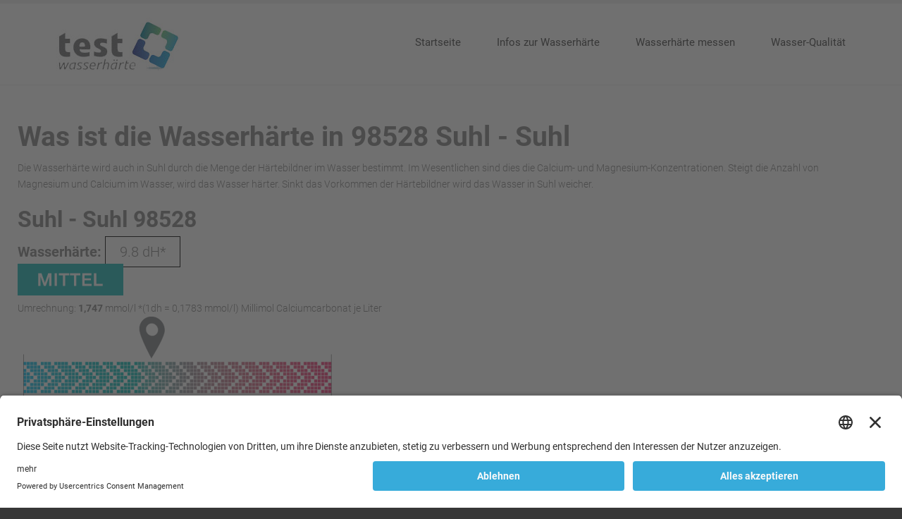

--- FILE ---
content_type: text/html; charset=utf-8
request_url: https://www.xn--wasserhrte-deutschland-64b.de/wasserhaerte-verzeichnis/Suhl/Dietzhausen/98528
body_size: 6660
content:
<!DOCTYPE html><html
xmlns="http://www.w3.org/1999/xhtml" xml:lang="de-de" lang="de-de" dir="ltr"><head><meta
http-equiv="X-UA-Compatible" content="IE=edge"><meta
name="viewport" content="width=device-width, initial-scale=1.0" /><meta
charset="utf-8" /><base
href="https://www.xn--wasserhrte-deutschland-64b.de/wasserhaerte-verzeichnis/Suhl/Dietzhausen/98528" /><meta
name="keywords" content="Wasserhärte Verzeichnis, Wasserhärte Deutschland" /><meta
name="robots" content="index, follow" /><meta
name="author" content="Super User" /><meta
name="description" content="Hier finden Sie Ihre Wasserhärte von Ihrer Region bzw. Wohnort. Wasserhärte Verzeichnis zu jeder Stadt und jedem Bundesland. Einfach die PLZ eingeben!" /><meta
name="generator" content="Joomla! - Open Source Content Management" /><title>Wasserhärte Verzeichnis - hier finden Sie Ihre Wasserhärte!</title><link
href="/templates/jm-doctor-ef4/cache/jmf_b224f8b9614a44b6eeec567752ada2ab.css?v=1674309130" rel="stylesheet" /><style>.dj-hideitem { display: none !important; }

			#dj-megamenu88mobile { display: none; }
		@media (max-width: 979px) {
			#dj-megamenu88, #dj-megamenu88sticky, #dj-megamenu88placeholder { display: none !important; }
			#dj-megamenu88mobile { display: block; }
		}</style> <script src="/media/jui/js/jquery.min.js?28d44f60d5263ec32819ca051c59e5e0"></script> <script src="/media/jui/js/jquery-noconflict.js?28d44f60d5263ec32819ca051c59e5e0"></script> <script src="/media/jui/js/jquery-migrate.min.js?28d44f60d5263ec32819ca051c59e5e0" defer></script> <script src="/media/system/js/caption.js?28d44f60d5263ec32819ca051c59e5e0" defer></script> <script src="/media/jui/js/bootstrap.min.js?28d44f60d5263ec32819ca051c59e5e0" defer></script> <script src="/media/jui/js/jquery.ui.core.min.js?28d44f60d5263ec32819ca051c59e5e0" defer></script> <script src="/media/jui/js/jquery.ui.sortable.min.js?28d44f60d5263ec32819ca051c59e5e0" defer></script> <script src="/plugins/system/ef4_jmframework/includes/assets/template/js/layout.min.js" defer></script> <script src="/plugins/system/ef4_jmframework/includes/assets/template/js/lazy.min.js" defer></script> <script src="/templates/jm-doctor-ef4/js/scripts.js" defer></script> <script src="/modules/mod_djmegamenu/assets/js/jquery.djmegamenu.js?v=3.7.0.pro" defer></script> <script src="/modules/mod_djmegamenu/assets/js/jquery.djmobilemenu.js?v=3.7.0.pro" defer></script> <script>jQuery(window).on('load',  function() {
				new JCaption('img.caption');
			});jQuery(function($){ initTooltips(); $("body").on("subform-row-add", initTooltips); function initTooltips (event, container) { container = container || document;$(container).find(".hasTooltip").tooltip({"html": true,"container": "body"});} });
	(function(){
		var cb = function() {
			var add = function(css, id) {
				if(document.getElementById(id)) return;
				
				var l = document.createElement('link'); l.rel = 'stylesheet'; l.id = id; l.href = css;
				var h = document.getElementsByTagName('head')[0]; h.appendChild(l);
			}
			add('/media/djextensions/css/animate.min.css', 'animate_min_css');
			add('/media/djextensions/css/animate.ext.css', 'animate_ext_css');
		};
		var raf = requestAnimationFrame || mozRequestAnimationFrame || webkitRequestAnimationFrame || msRequestAnimationFrame;
		if (raf) raf(cb);
		else window.addEventListener('load', cb);
	})();</script> <link
rel="canonical" href="http://www.xn--wasserhrte-deutschland-64b.de/wasserhaerte-verzeichnis/Suhl/Dietzhausen/98528" /><link
href="/templates/jm-doctor-ef4/images/favicon.ico" rel="Shortcut Icon" /> <script id="usercentrics-cmp" src="https://app.usercentrics.eu/browser-ui/latest/loader.js" data-settings-id="0KZLx-Gp2BQPfd" async></script>
<!-- BEGIN Advanced Google Analytics - http://deconf.com/advanced-google-analytics-joomla/ -->
<script type="text/javascript">
(function($){
    $(window).load(function() {
            $('a').filter(function() {
				return this.href.match(/.*\.(zip|mp3*|mpe*g|pdf|docx*|pptx*|xlsx*|jpe*g|png|gif|tiff|rar*)(\?.*)?$/);
            }).click(function(e) {
                ga('send','event', 'download', 'click', this.href);
            });
            $('a[href^="mailto"]').click(function(e) {
                ga('send','event', 'email', 'send', this.href);
             });
            var loc = location.host.split('.');
            while (loc.length > 2) { loc.shift(); }
            loc = loc.join('.');
            var localURLs = [
                              loc,
                              'xn--wasserhrte-deutschland-64b.de'
                            ];
            $('a[href^="http"]').filter(function() {
			if (!this.href.match(/.*\.(zip|mp3*|mpe*g|pdf|docx*|pptx*|xlsx*|jpe*g|png|gif|tiff|rar*)(\?.*)?$/)){
				for (var i = 0; i < localURLs.length; i++) {
					if (this.href.indexOf(localURLs[i]) == -1) return this.href;
				}
			}
            }).click(function(e) {
                ga('send','event', 'outbound', 'click', this.href);
            });
    });
})(jQuery);
</script>
<script type="text/javascript">
  (function(i,s,o,g,r,a,m){i['GoogleAnalyticsObject']=r;i[r]=i[r]||function(){
  (i[r].q=i[r].q||[]).push(arguments)},i[r].l=1*new Date();a=s.createElement(o),
  m=s.getElementsByTagName(o)[0];a.async=1;a.src=g;m.parentNode.insertBefore(a,m)
  })(window,document,'script','//www.google-analytics.com/analytics.js','ga');
  ga('create', 'UA-3551606-115', 'auto');  
  
ga('require', 'displayfeatures');
ga('set', 'anonymizeIp', true);
ga('set', 'dimension1', 'Super User');
ga('set', 'dimension2', 'Uncategorised');
ga('set', 'dimension3', '2018');
ga('set', 'dimension4', 'guest');
ga('send', 'pageview');
</script>
<!-- END Advanced Google Analytics -->


</head><body
class=" fixed sticky-bar "><div class="dj-offcanvas-wrapper"><div class="dj-offcanvas-pusher"><div class="dj-offcanvas-pusher-in"><div
id="jm-allpage"><div
id="jm-page"><header
id="jm-bar-wrapp" class=""><div
id="jm-bar"><div
id="jm-bar-in" class="container-fluid"><div
id="jm-bar-left" class="pull-left"><div
id="jm-logo-sitedesc"><div
id="jm-logo">
<a
href="https://www.xn--wasserhrte-deutschland-64b.de/" >
<img
src="data:image/svg+xml,%3Csvg%20xmlns%3D%22http%3A%2F%2Fwww.w3.org%2F2000%2Fsvg%22%20width%3D%22215%22%20height%3D%2275%22%20viewBox%3D%220%200%20215%2075%22%2F%3E" data-original="https://www.xn--wasserhrte-deutschland-64b.de/images/logo.jpg" loading="lazy" alt="Wasserhärte Deutschland" />
</a></div></div></div><div
id="jm-bar-right" class="pull-right"><div
id="jm-djmenu" class="clearfix "><div
class="jm-module-raw "><div
id="dj-megamenu88sticky" class="dj-megamenu dj-megamenu-override  dj-megamenu-sticky" style="display: none;"></div><ul
id="dj-megamenu88" class="dj-megamenu dj-megamenu-override horizontalMenu "
data-options='{"wrap":"jm-djmenu","animIn":"fadeInUp","animOut":"fadeOutDown","animSpeed":"normal","openDelay":"250","closeDelay":"500","event":"mouseenter","fixed":"1","offset":"0","theme":"override","direction":"ltr","wcag":"1"}' data-trigger="979"><li
class="dj-up itemid101 first"><a
class="dj-up_a  " href="/" ><span >Startseite</span></a></li><li
class="dj-up itemid114 parent"><a
class="dj-up_a  " href="/infos-zur-wasserhaerte" ><span
class="dj-drop" >Infos zur Wasserhärte<em
class="arrow" aria-hidden="true"></em></span></a><div
class="dj-subwrap  single_column subcols1" style=""><div
class="dj-subwrap-in" style="width:200px;"><div
class="dj-subcol" style="width:200px"><ul
class="dj-submenu"><li
class="itemid131 first"><a
href="/infos-zur-wasserhaerte/wasserhaerte-in-koeln" >Wasserhärte in Köln</a></li><li
class="itemid132"><a
href="/infos-zur-wasserhaerte/wasserhaerte-in-stuttgart" >Wasserhärte in Stuttgart</a></li></ul></div><div
style="clear:both;height:0"></div></div></div></li><li
class="dj-up itemid122"><a
class="dj-up_a  " href="/wasserhaerte-messen" ><span >Wasserhärte messen</span></a></li><li
class="dj-up itemid115"><a
class="dj-up_a  " href="/wasser-qualitaet" ><span > Wasser-Qualität </span></a></li></ul><div
id="dj-megamenu88mobile" class="dj-megamenu-offcanvas dj-megamenu-offcanvas-light ">
<a
href="#" class="dj-mobile-open-btn" aria-label="Open mobile menu"><span
class="fa fa-bars" aria-hidden="true"></span></a><aside
id="dj-megamenu88offcanvas" class="dj-offcanvas dj-offcanvas-light " data-effect="3"><div
class="dj-offcanvas-top">
<a
href="#" class="dj-offcanvas-close-btn" aria-label="Close mobile menu"><span
class="fa fa-close" aria-hidden="true"></span></a></div><div
class="dj-offcanvas-content"><ul
class="dj-mobile-nav dj-mobile-light "><li
class="dj-mobileitem itemid-101"><a
href="/" >Startseite</a></li><li
class="dj-mobileitem itemid-114 deeper parent"><a
href="/infos-zur-wasserhaerte" >Infos zur Wasserhärte</a><ul
class="dj-mobile-nav-child"><li
class="dj-mobileitem itemid-131"><a
href="/infos-zur-wasserhaerte/wasserhaerte-in-koeln" >Wasserhärte in Köln</a></li><li
class="dj-mobileitem itemid-132"><a
href="/infos-zur-wasserhaerte/wasserhaerte-in-stuttgart" >Wasserhärte in Stuttgart</a></li></ul></li><li
class="dj-mobileitem itemid-122"><a
href="/wasserhaerte-messen" >Wasserhärte messen</a></li><li
class="dj-mobileitem itemid-115"><a
href="/wasser-qualitaet" > Wasser-Qualität </a></li></ul></div><div
class="dj-offcanvas-end" tabindex="0"></div></aside></div></div></div></div></div></div></header><div
id="jm-system-message"><div
class="container-fluid"><div
id="system-message-container"></div></div></div><div
id="jm-main"><div
class="container-fluid"><div
class="row-fluid"><div
id="jm-content" class="span12" data-xtablet="span12" data-tablet="span12" data-mobile="span12"><div
id="jm-maincontent"><div
class="item-page" itemscope itemtype="https://schema.org/Article"><meta
itemprop="inLanguage" content="de-DE" /><div
itemprop="articleBody">
<p></p><div
class="row"><div
class="content-top"><h1> Was ist die Wasserhärte in 98528 Suhl - Suhl</h1><div
class="text_oben">
Die Wasserhärte wird auch in Suhl durch die Menge der Härtebildner im Wasser bestimmt.
Im Wesentlichen sind dies die Calcium- und Magnesium-Konzentrationen.
Steigt die Anzahl von Magnesium und Calcium im Wasser, wird das Wasser härter.
Sinkt das Vorkommen der Härtebildner wird das Wasser in Suhl weicher.</div><div
class="zur_suchanfrage"><div
class="abstandhalter" style="padding-top: 20px;"></div><h2> Suhl - Suhl 98528</h2><div
class="row_whltv">
<p><strong><span
style="font-size: 20px;">Wasserhärte: </span></strong><span
style="padding: 9px 20px; border: 1px solid #000; font-size: 20px;">9.8 dH*</span><div
class="haerte-bild"><img
src="data:image/svg+xml,%3Csvg%20xmlns%3D%22http%3A%2F%2Fwww.w3.org%2F2000%2Fsvg%22%20width%3D%221%22%20height%3D%221%22%20viewBox%3D%220%200%201%201%22%2F%3E" data-original="/../../../images/illus/mittel.png" loading="lazy" style='margin-bottom: 7px;' /></div></div><div
class="row_umrechnung">
<p>Umrechnung:
<span>
<b>1,747</b>
mmol/l *(1dh = 0,1783 mmol/l) Millimol Calciumcarbonat je Liter
</span>
</p></div></div><div
class="od-img"><img
src='../../../images/skala/mittel_1.png' style='margin-bottom: 7px;' /></div><div
class="text_unten"><div><p>Ihr Wasser liegt im mittleren Härtebereich. In diesem Bereich wirkt das Wasser nicht in dem Maße korrosiv,
wie sehr weiches Wasser oder bildet beispielsweise weniger Ablagerungen (Kalk) als beim harten Wasser. Dies kommt Ihren technischen Haushaltsgeräten (Waschmaschine, Spüler) zugute. Mittelhartes Wasser stellt einen guten Kompromiss dar.<p></p><br><a
href='/wasserhaerte-messen' target='_parent'><img
style='display: block; margin-left: auto; margin-right: auto;' src='/images/individuelle-wasserhaerte-messen.jpg' alt='Wasserhärte messen'/></a><p></p><br></a></p><h3> Dietzhausen Wasserhärte</h3><p>Die Wasserhärte in Dietzhausen wird von der Quelle des Trinkwassers definiert. Das aus den Wasserwerken gewonnene Wasser, welches durch Oberflächenwässer sowie Grundwasser (Rohwasser) gefördert wird,
liegt in einem bestimmten Härtebereich. <p></p>Bevor das Wasser zu den Haushalten und Verbrauchern in Suhl kommt,
wird es gereinigt und aufbereitet. <p></p><p
style='padding-left: 30px;'><span
style='color: #37abda; font-size: 14pt;'>➜</span> In diesem Prozess kann der Wasserversorger von 98528 Suhl auch die Wasserhärte
einstellen und nach den Wünschen verändern.</p> <p></p><p
style='padding-left: 30px;'><span
style='color: #37abda; font-size: 14pt;'>➜</span> In der Regel muss der Versorger von Dietzhausen den Härtebereich dann verändern und anpassen,
wenn die Härtebildern die Grenzwerte der Trinkwasserverordnung unter- oder überschreiten.</p></div></br><div><h3>Welche Wasserhärte ist für 98528 Dietzhausen optimal?</h3><p>In der Regel wird weiches Wasser bevorzugt. Auch in Dietzhausen sorgt eine geringe Wasserhärte für weniger Ablagerungen (Kalk). Weiches Wasser bedeutet auch einen sparsameren Einsatz von Reingungsmitteln (Waschmittel) und lässt durch
die verminderte Verkalkungsgefahr die Haushaltsgeräte länger leben. <p></p><span
style= 'color: #00C9FD; font-size: 20px; font-weight:bold; font-family: 'Roboto', serif;'>Tipp: </span>Bei Unzufriedenheit über die eigene Wasserhärte, die vom Versorger geliefert wird, können in Suhl
auch Privathaushalte handeln und Enthärtungsanlagen im Haus installieren lassen. <p></p><p
style='padding-left: 30px;'><span
style='color: #37abda; font-size: 14pt;'>➜ </span> Der Härtebereich kann so z.B. durch ein Ionenaustauschverfahren herabgesetzt werden.</p><span
style= 'color: #00C9FD; font-size: 20px; font-weight:bold; font-family: 'Roboto', serif;'>Wichtig zu wissen: </span>Enthärtungsanlagen verändern die Wasserhärte, können aber nicht mögliche Schadstoffe und Bakterien im Wasser
in Suhl herausfiltern. Hierzu können spezielle Wasserfilter und Trinkwasserfilter weiterhelfen. <p></p><p
style='padding-left: 30px;'><span
style='color: #37abda; font-size: 14pt;'>➜ </span>Mit eine Wassertest durch ein professionelles Labor kann man neben der Wasserhärte auch andere wichtige Wasserparameter untersuchen lassen, z.B. Blei, Nitrat, Aluminium, Kupfer, Zink, Natrium, Chrom und Bakterien. So kann man erfahren, ob mit den eigenen Rohrleitungen, Wasserhähnen und der Wasserqualität etwas nicht in Ordnung ist.
<a
href='/wasserhaerte-messen' target='_parent'><p
style='padding-left: 30px;'><strong>Erfahren Sie hier mehr zu Wassertest!</strong> </p></a></p></p></div><br><div><h3>Wasserhärte weitersuchen</h3><p>Sie möchten die Wasserhärte auch in einem anderen Ort wissen? Hier können Sie gerne weitersuchen!</div>
</br></div></div><div
class="plz wrap"><form
id="form" name="form" action="/wasserhaerte-verzeichnis" method="post"><div
class="text-plz">Und so funktioniert es: Geben Sie Ihren Ort oder Ihre<br
/>
Postleitzahl (PLZ) ein, für die Sie die Wasserhärte<br
/>
erfahren möchten:</div>
<input
class="plzfeld" type="text" name="plz_eingabe" placeholder="Jetzt PLZ Suchen!">
<input
class="plzbutton" type="submit" name="plz_button" value=""></form><div
class="test" style="position: relative; width: 350px; color: #ff0000; /*border: 1px solid #000;*/ height: 30px; float: right; top: 24px; right:-38px;"></div></div>
<p></p></div></div></div></div></div></div></div><div
id="jm-bottom" class=""><div
class="container-fluid"><div
id="jm-bottom-in"><div
class="row-fluid jm-flexiblock jm-bottom"><div
class="span4"  data-default="span4" data-wide="span4" data-normal="span4" data-xtablet="span4" data-tablet="span50" data-mobile="span100"><div
class="jm-module "><div
class="jm-module-in"><div
class="jm-module-content clearfix notitle"><div
class="custom"  >
<p><a
href="/infos-zur-wasserhaerte" target="_self"><img
class="sppb-img-responsive" itemprop="thumbnailUrl" src="data:image/svg+xml,%3Csvg%20xmlns%3D%22http%3A%2F%2Fwww.w3.org%2F2000%2Fsvg%22%20width%3D%22370%22%20height%3D%22247%22%20viewBox%3D%220%200%20370%20247%22%2F%3E" data-original="/images/infos-zur-wasserhaerte.jpg" loading="lazy" alt="infos zur wasserhaerte" /></a></p><h3><a
href="/infos-zur-wasserhaerte" target="_self">Infos zu Wasserhärte - das sollten Sie wissen</a></h3><div
class="sppb-article-introtext">
<p>Was genau ist eigentlich die Wasserhärte und was sagt sie über das Wasser aus. Was bedeuten die verschiedenen Wasserhärtegrade weich, mittel und hart und welchen Einfluss haben diese auf unseren Alltag? Wussten Sie schon, dass die Wasserhärte eine wesentliche Rolle bei der Kalkbildung und der Waschmitteldosierung spielt? <br
/>Wir verraten es Ihnen!<br
/><br
/></p>
<p><strong><span
style="color: #37abda;">✓ </span>Unterschiede zwischen weich, mittel und hart<br
/></strong></p>
<p><strong><span
style="color: #37abda;">✓ </span>Auswirkungen</strong> <strong>der Wasserhärten im Alltag</strong></p>
<p><strong><span
style="color: #37abda;">✓ </span>Vorteile der Härtebereiche<br
/></strong></p>
<p><strong><span
style="color: #37abda;">✓ </span>Nachteile der Härtebereiche</strong></p>
<p>&nbsp;</p></div>
<p><a
class="button" href="/infos-zur-wasserhaerte">Weiterlesen</a></p></div></div></div></div></div><div
class="span4"  data-default="span4" data-wide="span4" data-normal="span4" data-xtablet="span4" data-tablet="span50" data-mobile="span100 first-span"><div
class="jm-module "><div
class="jm-module-in"><div
class="jm-module-content clearfix notitle"><div
class="custom"  >
<p><a
href="/wasserhaerte-messen" target="_self"><img
class="sppb-img-responsive" itemprop="thumbnailUrl" src="data:image/svg+xml,%3Csvg%20xmlns%3D%22http%3A%2F%2Fwww.w3.org%2F2000%2Fsvg%22%20width%3D%22370%22%20height%3D%22247%22%20viewBox%3D%220%200%20370%20247%22%2F%3E" data-original="/images/wasserhaerte-messen.jpg" loading="lazy" alt="wasserhaerte messen" /></a></p><h3><a
href="/wasserhaerte-messen" target="_self">Wasserhärte messen - bestimmen Sie selbst Ihre Wasserhärte</a></h3><div
class="sppb-article-introtext">
<p>Die Wasserhärte ist auch wie andere Inhaltsstoffe verschiedensten Einflüssen ausgesetzt. Deshalb können Wasserwerte von Anschluss zu Anschluss unterschiedlich sein. Wir zeigen Ihnen, wie einfach Sie Ihre Wasserhärte messen und auch Ihre <a
href="http://www.wasserqualität-trinkwasserqualität.de/" target="_blank" rel="noopener">Wasserqualität</a> selbst überprüfen können. Keine Sorge! Es geht ganz einfach und schnell und das Beste: Sie benötigen keinerlei Vorwissen.<br
/>Hier erfahren Sie mehr!<br
/><strong><span
style="color: #37abda;"><br
/>✓ </span>Vorteile</strong></p>
<p><strong><span
style="color: #37abda;">✓ </span>Video-Anleitung </strong></p>
<p><strong><span
style="color: #37abda;">✓ </span>kein Vorwissen notwendig </strong></p>
<p><strong><span
style="color: #37abda;">✓ </span>Produktempfehlung (Produkt made in Germany)</strong></p>
<p>&nbsp;</p></div>
<p><a
class="button" href="/wasserhaerte-messen" target="_self">Weiterlesen</a></p></div></div></div></div></div><div
class="span4"  data-default="span4" data-wide="span4" data-normal="span4" data-xtablet="span4" data-tablet="span100 first-span" data-mobile="span100 first-span"><div
class="jm-module "><div
class="jm-module-in"><div
class="jm-module-content clearfix notitle"><div
class="custom"  >
<p><a
itemprop="url" href="/wasser-qualitaet" target="_self"><img
class="sppb-img-responsive" itemprop="thumbnailUrl" src="data:image/svg+xml,%3Csvg%20xmlns%3D%22http%3A%2F%2Fwww.w3.org%2F2000%2Fsvg%22%20width%3D%22370%22%20height%3D%22247%22%20viewBox%3D%220%200%20370%20247%22%2F%3E" data-original="/images/wasser-qualitaet.jpg" loading="lazy" alt="wasser qualitaet" /></a></p><h3><a
href="/wasser-qualitaet" target="_self">Wasser-Qualität - wichtig für die eigene Gesundheit</a></h3><div
class="sppb-article-introtext">
<p>Neben der Wasserhärte spielen auch andere Parameter eine wichtige Rolle für eine einwandfreie Wasser-Qualität. Schadstoffe wie Blei, Kupfer, Nitrat und auch Bakterien wie Legionellen, E.coli und Pseudomonas aeruginosa können eine Gefahr für die eigene Gesundheit sein, wenn diese die vorgegebenen Grenzwerte überschreiten.<br
/>Erfahren Sie hier mehr zum Thema Wasser-Qualität und wie Sie diese selbst testen können!<br
/><br
/></p>
<p><strong><span
style="color: #37abda;">✓ </span>Infos zu Schwermetallen im Wasser<br
/></strong></p>
<p><strong><span
style="color: #37abda;">✓ </span>Infos zu Bakterien und Keimen im Wasser<br
/></strong></p>
<p><strong><span
style="color: #37abda;">✓ </span>Infos zu Mineralstoffen im Wasser<br
/></strong></p>
<p><strong><span
style="color: #37abda;">✓ </span>Infos, wie Sie Ihre Wasserqualität überprüfen können</strong></p>
<p>&nbsp;</p></div>
<p><a
class="button" href="/wasser-qualitaet" target="_self">Weiterlesen</a></p></div></div></div></div></div></div></div></div></div><footer
id="jm-footer" class=""><div
class="container-fluid clearfix jm-footer"><div
id="jm-footer-in" class="row-fluid"><div
id="jm-footer-left" class="span4 pull-left "><div
id="jm-copyrights"><ul
class="nav menu mod-list"><li
class="item-120"><a
href="/impressum" >Impressum</a></li><li
class="item-121"><a
href="/datenschutz" >Datenschutz</a></li></ul></div></div><div
id="jm-footer-right" class="span4 pull-right"><div
id="jm-poweredby"></div></div></div></div></footer><p
id="jm-back-top"><a
id="backtotop" href="#top"><span>&nbsp;</span></a></p></div></div></div></div></div></body></html>